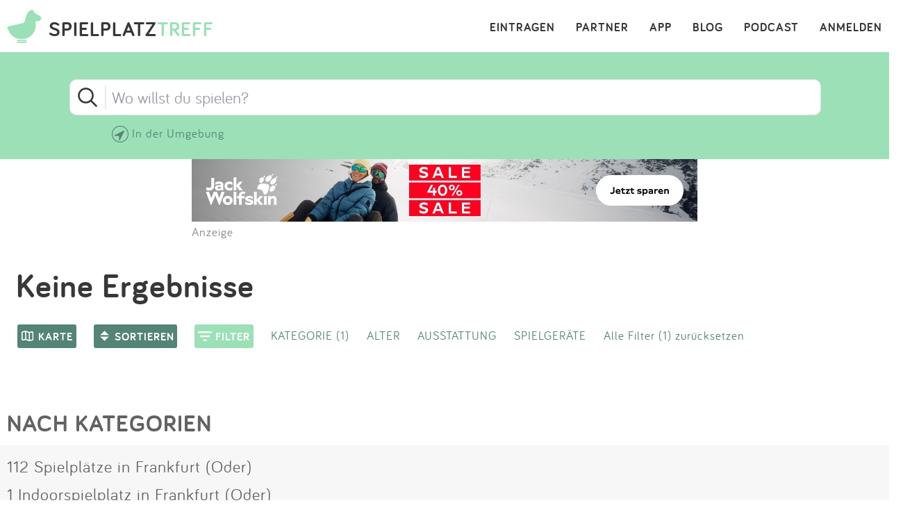

--- FILE ---
content_type: text/html; charset=utf-8
request_url: https://www.spielplatztreff.de/abenteuerspielplatz/frankfurt+%28oder%29_neuberesinchen
body_size: 10605
content:
<!DOCTYPE html><html lang="de">
<head>
<title>Abenteuerspielplätze in Frankfurt (oder) / Neuberesinchen auf spielplatztreff.de</title>
<meta charset="utf-8">
    <meta name="viewport" content="width=device-width, initial-scale=1" >
<meta name="copyright" content="Spielplatztreff GbR" >
<meta name="author" content="Spielplatztreff GbR" >
<meta name="expires" content="0" >
<meta name="revisit-after" content="7 days" >
<meta name="robots" content="INDEX,FOLLOW" >
<meta name="apple-itunes-app" content="app-id=527171015, affiliate-data=1l3vaxJ, app-argument=start" >
<meta http-equiv="X-UA-Compatible" content="IE=edge" >
<meta name="msvalidate.01" content="6BC224576E7F738F2F94E5F4DFE19AEB" >
<meta name="verification" content="a0aa6b65fafdc716c00721c52a848f0c" >
<meta name="google-site-verification" content="UeZUjR2r_hW1Cs_xfDkCNp1D0LXgd65wF1nxhcAfv9k" >
<meta name="y_key" content="dc32c860c7e82261" >
<meta name="geo.region" content="DE" >
<meta name="geo.placename" content="Frankfurt (oder)" ><script src="https://assets.spielplatztreff.de/jss/jq3.7.1.min.js"></script>
<script src="https://assets.spielplatztreff.de/jss/s46.min.js"></script>
<script src="https://assets.spielplatztreff.de/jss/jquery-ui-1.14.min.js"></script>
<script src="https://assets.spielplatztreff.de/jss/swiper.min.js"></script>
<script src="https://cdn.apple-mapkit.com/mk/5.78.112/mapkit.js"></script>
<script type="text/javascript" src="https://assets.spielplatztreff.de/jss/am34.min.js"></script><link href="https://assets.spielplatztreff.de/css/swiper1.min.css" media="screen" rel="stylesheet" type="text/css" >
<link href="https://assets.spielplatztreff.de/css/sty150.css" media="screen" rel="stylesheet" type="text/css" >
<link href="https://assets.spielplatztreff.de/pics/touch/spielplatztreff_app_057.png" rel="apple-touch-icon" sizes="57x57" >
<link href="https://assets.spielplatztreff.de/pics/touch/spielplatztreff_app_076.png" rel="apple-touch-icon" sizes="76x76" >
<link href="https://assets.spielplatztreff.de/pics/touch/spielplatztreff_app_120.png" rel="apple-touch-icon" sizes="120x120" >
<link href="https://assets.spielplatztreff.de/pics/touch/spielplatztreff_app_152.png" rel="apple-touch-icon" sizes="152x152" >
<link href="https://assets.spielplatztreff.de/pics/touch/spielplatztreff_app_167.png" rel="apple-touch-icon" sizes="167x167" >
<link href="https://assets.spielplatztreff.de/pics/touch/spielplatztreff_app_180.png" rel="apple-touch-icon" sizes="180x180" >
<link href="https://assets.spielplatztreff.de/pics/touch/spielplatztreff_app_192.png" rel="icon" sizes="192x192" >
<link href="https://assets.spielplatztreff.de/pics/touch/spielplatztreff_app_128.png" rel="icon" sizes="128x128" >
<link href="/rss/alle" rel="alternate" type="application/rss+xml" title="Spielplatztreff RSS-Feed" >
<link href="/favicon.ico" rel="shortcut icon" ><link rel="image_src" href="https://assets.spielplatztreff.de/pics/start/abenteuerspielplatz.png"><meta property="og:title" content="Abenteuerspielplätze in Frankfurt (oder) / Neuberesinchen auf spielplatztreff.de"><meta property="og:type" content="place"><meta property="og:locale" content="de_DE"><meta property="og:url" content="https://www.spielplatztreff.de/abenteuerspielplatz/frankfurt+%28oder%29_neuberesinchen">
<meta property="og:site_name" content="spielplatztreff.de"><meta property="og:image" content="https://assets.spielplatztreff.de/pics/start/abenteuerspielplatz.png"><meta property="og:description" content="Hier findest du Abenteuerspielplätze in Frankfurt (oder) / Neuberesinchen. Mach mit! Bewerte einen Abenteuerspielplatz, den du kennst, oder trage einen neuen ein."><meta property="twitter:card" content="summary_large_image"><meta property="twitter:site" content="@spielplatztreff"><meta property="twitter:title" content="Abenteuerspielplätze in Frankfurt (oder) / Neuberesinchen auf spielplatztreff.de"><meta property="twitter:description" content="Hier findest du Abenteuerspielplätze in Frankfurt (oder) / Neuberesinchen. Mach mit! Bewerte einen Abenteuerspielplatz, den du kennst, oder trage einen neuen ein."><meta property="twitter:image" content="https://assets.spielplatztreff.de/pics/start/abenteuerspielplatz.png">
	    <meta name="description" content="Hier findest du Abenteuerspielplätze in Frankfurt (oder) / Neuberesinchen. Mach mit! Bewerte einen Abenteuerspielplatz, den du kennst, oder trage einen neuen ein."><meta name="keywords" content="Abenteuerspielplätze in Frankfurt (oder) / Neuberesinchen, Abenteuerspielplatz in Frankfurt (oder) / Neuberesinchen, Spielplätze, Spielplatz, Kinderspielplatz, naturnahes Spielen, selbstbestimmtes Lernen, Spielplatztipps teilen">
<meta property="fb:pages" content="189105890308">
<meta name="DC.subject" content="Abenteuerspielplätze in Frankfurt (oder) / Neuberesinchen, Abenteuerspielplatz in Frankfurt (oder) / Neuberesinchen, Spielplätze, Spielplatz, Kinderspielplatz, naturnahes Spielen, selbstbestimmtes Lernen, Spielplatztipps teilen"><meta name="msapplication-config" content="none"><link rel="canonical" href="https://www.spielplatztreff.de/abenteuerspielplatz/frankfurt+%28oder%29_neuberesinchen">
<link rel="alternate" href="https://www.spielplatztreff.de/abenteuerspielplatz/frankfurt+%28oder%29_neuberesinchen" hreflang="de-DE">
<link rel="alternate" href="https://www.spielplatztreff.ch/abenteuerspielplatz/frankfurt+%28oder%29_neuberesinchen" hreflang="de-CH">
<link rel="alternate" href="https://www.spielplatztreff.de/abenteuerspielplatz/frankfurt+%28oder%29_neuberesinchen" hreflang="x-default">

<script>
window.dataLayer = window.dataLayer || [];
window.dataLayer.push({
'user_logged_in': 'logged out',
'user_type': 'gast'});
</script>
<script src="https://securepubads.g.doubleclick.net/tag/js/gpt.js" async></script><script>
window.googletag = window.googletag || {cmd: []};
googletag.cmd.push(function() {
googletag.defineSlot('/22232548957/Detail_Medium300x250', [300, 250], 'div-gpt-ad-1706400643325-0').addService(googletag.pubads());
googletag.defineSlot('/22232548957/leaderboard_728', [728, 90], 'div-gpt-ad-1721399758099-0').addService(googletag.pubads());
googletag.pubads().enableSingleRequest();
googletag.enableServices();
});
</script>
<script type="module">
import BugsnagPerformance from '//d2wy8f7a9ursnm.cloudfront.net/v1/bugsnag-performance.min.js'
BugsnagPerformance.start({ apiKey: '47cfe6edf2a401662c653e74c336db83' })
</script>
</head>
<body>
<noscript><iframe src="//www.googletagmanager.com/ns.html?id=GTM-KDTLNV" height="0" width="0" style="display:none;visibility:hidden"></iframe></noscript>
<script>(function(w,d,s,l,i){w[l]=w[l]||[];w[l].push({'gtm.start':
new Date().getTime(),event:'gtm.js'});var f=d.getElementsByTagName(s)[0],
j=d.createElement(s),dl=l!='dataLayer'?'&l='+l:'';j.async=true;j.src=
'//www.googletagmanager.com/gtm.js?id='+i+dl;f.parentNode.insertBefore(j,f);
})(window,document,'script','dataLayer','GTM-KDTLNV');</script><header>
<div class="titlerow"><div class="titlenav"><a href="/"><img src="https://assets.spielplatztreff.de/pics/ics/logo-spielplatztreff-weiss_50x50.png" id="logoimgw" alt="Logo Spielplatztreff desktop"><img src="https://assets.spielplatztreff.de/pics/ics/logo-spielplatztreff-gruen_50x50.png" id="logoimgg" alt="Logo Spielplatztreff mobile"><div style="float: left;margin-top:10px;margin-left: 10px;"><span id="headertext1">SPIELPLATZ</span><span id="headertext2">TREFF</span></div></a></div><div class="burgernav"><div class="burgermenu" onclick="openNav()"><div class="burgericon"></div>
<div style="height:50px;width:50px;"></div></div></div><div class="mainnav"><ul class="mainnavigation"><li class="line"><a href="/login" title="Login" tabindex="10">ANMELDEN</a></li><li class="line"><a href="/podcast" title="Podcast" tabindex="9">PODCAST</a></li><li class="line"><a href="/blog/" title="Blog" tabindex="8">BLOG</a></li><li class="line"><a href="/spielplatz-app" title="Spielplatz-App" tabindex="7">APP</a></li><li class="line"><a href="/partner" title="Partner" tabindex="6">PARTNER</a></li><li class="line"><a href="/spielplatz/eintragen" tabindex="5">EINTRAGEN</a></li></ul></div></div><div id="myNav" class="overlay">
    <a href="javascript:void(0)" class="closebtn" onclick="closeNav()">&times;</a>
    <div class="overlay-content">
        <a href="/spielplatz/suchen">Suchen</a>
        <a href="/spielplatz/eintragen">Eintragen</a>
        <a href="/spielplatz-app">App</a>
        <a href="/blog/">Blog</a>
        <a href="/podcast">Podcast</a>
        <a href="/partner">Partner</a>
        <a href="/newsletter">Newsletter</a>
        <a href="/kontakt">Kontakt</a>
        <a href="/ueberuns">Über uns</a>
        <a href="/impressum">Impressum</a>
        <hr style="background-color:#ffffff;border:solid #ffffff .5px;height:1px;width:100%;">
        <a href="/login">Anmelden</a>
    </div>
</div></header>
<article><div class="searchpanelopen">
<form action="/spielplatz/suchen" method="post" id="suchform">
<div class="searchforminfo">
<input type="hidden" name="searchLocation" value="" id="searchLocation">
<input type="hidden" name="ort" value="frankfurt (oder)_neuberesinchen" id="ort"></div>
<div class="searchformnormal">
<div class="searchformcontainer">
<div style="width: 40px;padding-left: 5px;margin-top: 5px;"><img src="https://assets.spielplatztreff.de/pics/ics/icon-lupe_30.png" height="30" id="search-send" alt="Suche starten"></div>
<div class="search-button-sep"></div>
<div style="display: flex;flex: 1;flex-wrap: wrap;padding-left: 8px;"><input type="text" name="suchwort" id="searchpanelfield" placeholder="Wo willst du spielen?" value=""></div>
<div style="margin-top: 5px;" ><span style="width: 45px;"><img src="https://assets.spielplatztreff.de/pics/ics/icon-loeschen-grau-30.png" height="30" class="clear-button" alt="Eingabe entfernen" style="display:none;"></span></div>
</div>
</div>
<div class="panellocation"><a href="#" onclick="getSearchLocation();return false;"><img src="https://assets.spielplatztreff.de/pics/ics/icon-in-der-naehe-suchen-dunkelgr-25.png" id="panellocbut" alt="Spielplätze in der Umgebung anzeigen" title="In deiner Nähe suchen"><img src="https://assets.spielplatztreff.de/pics/ics/icon-in-der-naehe-suchen-dunkelgr-25.png" id="panellocbutmob" alt="Spielplätze in der Umgebung anzeigen" title="In deiner Nähe suchen"> In der Umgebung</a></div>
</div>
<div class="mobiledetailbanner">
<div id='div-gpt-ad-1706400643325-0' style='min-width: 300px; min-height: 250px;'>
<script>
googletag.cmd.push(function() { googletag.display('div-gpt-ad-1706400643325-0'); });
</script>
</div>Anzeige
</div>
<div class="detailban728"><div style="text-align:center;">
        <a rel="sponsored" href="https://www.awin1.com/cread.php?s=2568345&v=14858&q=368951&r=549045" target="_blank"><img src="https://www.awin1.com/cshow.php?s=2568345&v=14858&q=368951&r=549045"></a>
    </div>Anzeige</div>
<h1 class="searchpage">Keine Ergebnisse</h1>
<h1 class="searchpagemobile">Keine Ergebnisse</h1>
<div class="mapcontrl">
<a href="javascript:void(0)" id="flexmapswitch" class="cbutton darkgreen thin"><img src="https://assets.spielplatztreff.de/pics/ics/nav/icon-karte_20x24.png" height="24" width="20" alt="Kartenansicht" style="float:left;" /><div class="filterbutton">KARTE</div></a>
    <a href="javascript:void(0)" id="flexsortbutton" class="cbutton darkgreen thin"><img src="https://assets.spielplatztreff.de/pics/ics/nav/icon-sortieren_20x24.png" height="24" width="20" alt="Sortieren" style="float:left;" /><div class="sortbutton">SORTIEREN</div></a>
    <a href="javascript:void(0)" id="flexfilterbutton" class="cbutton green thin"><img src="https://assets.spielplatztreff.de/pics/ics/nav/icon-filtern_20x24.png" height="24" width="20" alt="Kartenansicht" style="float:left;" /><div class="filterbutton">FILTER</div></a>
    <div id="touchonfilter"></div>
    <div id="filtercontrol" style="display:block;">
        <div class="category"><a href="javascript:void(0);" id="searchcats">KATEGORIE (1)</a></div>
        <div class="agefilter"><a href="javascript:void(0);" id="searchage">ALTER</a></div>
        <div class="ausfilter"><a href="javascript:void(0);" id="searchaus">AUSSTATTUNG</a></div>
        <div class="spgfilter"><a href="javascript:void(0);" id="searchspg">SPIELGERÄTE</a></div>
        <div style="float:left;"><a href="javascript:void(0);" id="filterreset">Alle Filter (1) zurücksetzen</a></div>

        <div id="searchcategories">
            <div class="kategorieedit">
                <h3>Kategorie</h3>
                <div style="margin-top:5px;width:50%;float: left;"><input style="float:left;" type="checkbox" name="kategorien[]" id="kategorien-5" value="5"><label for='kategorien-5'>Spielplatz</label><br style="clear: both;" /></div><div style="margin-top:5px;width:50%;float: left;"><input style="float:left;" type="checkbox" name="kategorien[]" id="kategorien-3" value="3"><label for='kategorien-3'>Indoorspielplatz</label><br style="clear: both;" /></div><div style="margin-top:5px;width:50%;float: left;"><input style="float:left;" type="checkbox" name="kategorien[]" id="kategorien-1" value="1" checked><label for='kategorien-1'>Abenteuerspielplatz</label><br style="clear: both;" /></div><div style="margin-top:5px;width:50%;float: left;"><input style="float:left;" type="checkbox" name="kategorien[]" id="kategorien-13" value="13"><label for='kategorien-13'>Erlebnis- /Tierpark</label><br style="clear: both;" /></div><div style="margin-top:5px;width:50%;float: left;"><input style="float:left;" type="checkbox" name="kategorien[]" id="kategorien-15" value="15"><label for='kategorien-15'>Waldspielplatz</label><br style="clear: both;" /></div><div style="margin-top:5px;width:50%;float: left;"><input style="float:left;" type="checkbox" name="kategorien[]" id="kategorien-4" value="4"><label for='kategorien-4'>Kletterhalle / -wald</label><br style="clear: both;" /></div><div style="margin-top:5px;width:50%;float: left;"><input style="float:left;" type="checkbox" name="kategorien[]" id="kategorien-14" value="14"><label for='kategorien-14'>Naturerfahrungsraum</label><br style="clear: both;" /></div><div style="margin-top:5px;width:50%;float: left;"><input style="float:left;" type="checkbox" name="kategorien[]" id="kategorien-7" value="7"><label for='kategorien-7'>Wasserspielplatz</label><br style="clear: both;" /></div><div style="margin-top:5px;width:50%;float: left;"><input style="float:left;" type="checkbox" name="kategorien[]" id="kategorien-2" value="2"><label for='kategorien-2'>Bolzplatz</label><br style="clear: both;" /></div><div style="margin-top:5px;width:50%;float: left;"><input style="float:left;" type="checkbox" name="kategorien[]" id="kategorien-10" value="10"><label for='kategorien-10'>Skatepark / Pumptrack</label><br style="clear: both;" /></div><div style="margin-top:5px;width:50%;float: left;"><input style="float:left;" type="checkbox" name="kategorien[]" id="kategorien-6" value="6"><label for='kategorien-6'>Fitness / Parkour</label><br style="clear: both;" /></div><div style="margin-top:5px;width:50%;float: left;"><input style="float:left;" type="checkbox" name="kategorien[]" id="kategorien-9" value="9"><label for='kategorien-9'>Mehrgenerationen</label><br style="clear: both;" /></div><div style="margin-top:5px;width:50%;float: left;"><input style="float:left;" type="checkbox" name="kategorien[]" id="kategorien-8" value="8"><label for='kategorien-8'>Barrierefrei</label><br style="clear: both;" /></div><div style="margin-top:5px;width:50%;float: left;"><input style="float:left;" type="checkbox" name="kategorien[]" id="kategorien-12" value="12"><label for='kategorien-12'>Barfußpark</label><br style="clear: both;" /></div><div style="margin-top:5px;width:50%;float: left;"><input style="float:left;" type="checkbox" name="kategorien[]" id="kategorien-11" value="11"><label for='kategorien-11'>Spielpunkt</label><br style="clear: both;" /></div>                <div class="subcenterbutton"><input type="submit" value="ERGEBNISSE ANZEIGEN" class="cbutton red large" style="margin-top:30px;margin-bottom:20px;" /></div>
            </div>
        </div>

        <div id="searchages">
            <div class="ageedit">
                <h3>Alter</h3>
                <label><input type="checkbox" name="altersempfehlung[]" id="altersempfehlung-1" value="1">0-3 Jahre</label><label><input type="checkbox" name="altersempfehlung[]" id="altersempfehlung-2" value="2">2-6 Jahre</label><label><input type="checkbox" name="altersempfehlung[]" id="altersempfehlung-3" value="3">6-12 Jahre</label><label><input type="checkbox" name="altersempfehlung[]" id="altersempfehlung-4" value="4">12-14 Jahre</label><label><input type="checkbox" name="altersempfehlung[]" id="altersempfehlung-5" value="5">14+ Jahre</label>                <div class="subcenterbutton"><input type="submit" value="ERGEBNISSE ANZEIGEN" class="cbutton red large" style="margin-top:30px;margin-bottom:20px;" /></div>
            </div>
        </div>

        <div id="searchauss">
            <div class="ausedit">
                <h3>Ausstattung</h3>
                <div style="margin-top:5px;width:50%;float: left;"><input style="float:left;" type="checkbox" name="ausstattung[]" id="ausstattungen-3" value="3"><label for='ausstattungen-3'>Kostenpflichtig</label><br style="clear: both;" /></div><div style="margin-top:5px;width:50%;float: left;"><input style="float:left;" type="checkbox" name="ausstattung[]" id="ausstattungen-12" value="12"><label for='ausstattungen-12'>Zugänglich mit Rollstuhl/Kinderwagen</label><br style="clear: both;" /></div><div style="margin-top:5px;width:50%;float: left;"><input style="float:left;" type="checkbox" name="ausstattung[]" id="ausstattungen-1" value="1"><label for='ausstattungen-1'>Eingezäunt</label><br style="clear: both;" /></div><div style="margin-top:5px;width:50%;float: left;"><input style="float:left;" type="checkbox" name="ausstattung[]" id="ausstattungen-4" value="4"><label for='ausstattungen-4'>Liegt im Grünen</label><br style="clear: both;" /></div><div style="margin-top:5px;width:50%;float: left;"><input style="float:left;" type="checkbox" name="ausstattung[]" id="ausstattungen-6" value="6"><label for='ausstattungen-6'>Schatten</label><br style="clear: both;" /></div><div style="margin-top:5px;width:50%;float: left;"><input style="float:left;" type="checkbox" name="ausstattung[]" id="ausstattungen-7" value="7"><label for='ausstattungen-7'>Sitzbänke</label><br style="clear: both;" /></div><div style="margin-top:5px;width:50%;float: left;"><input style="float:left;" type="checkbox" name="ausstattung[]" id="ausstattungen-17" value="17"><label for='ausstattungen-17'>Unterfahrbare Sitzgruppe</label><br style="clear: both;" /></div><div style="margin-top:5px;width:50%;float: left;"><input style="float:left;" type="checkbox" name="ausstattung[]" id="ausstattungen-9" value="9"><label for='ausstattungen-9'>Picknick-Tisch</label><br style="clear: both;" /></div><div style="margin-top:5px;width:50%;float: left;"><input style="float:left;" type="checkbox" name="ausstattung[]" id="ausstattungen-2" value="2"><label for='ausstattungen-2'>Gastronomie / Kiosk</label><br style="clear: both;" /></div><div style="margin-top:5px;width:50%;float: left;"><input style="float:left;" type="checkbox" name="ausstattung[]" id="ausstattungen-10" value="10"><label for='ausstattungen-10'>Grillplatz / Feuerstelle</label><br style="clear: both;" /></div><div style="margin-top:5px;width:50%;float: left;"><input style="float:left;" type="checkbox" name="ausstattung[]" id="ausstattungen-11" value="11"><label for='ausstattungen-11'>Unterstand / Schutzhütte</label><br style="clear: both;" /></div><div style="margin-top:5px;width:50%;float: left;"><input style="float:left;" type="checkbox" name="ausstattung[]" id="ausstattungen-22" value="22"><label for='ausstattungen-22'>Wickel-Möglichkeit</label><br style="clear: both;" /></div><div style="margin-top:5px;width:50%;float: left;"><input style="float:left;" type="checkbox" name="ausstattung[]" id="ausstattungen-5" value="5"><label for='ausstattungen-5'>Parkplätze</label><br style="clear: both;" /></div><div style="margin-top:5px;width:50%;float: left;"><input style="float:left;" type="checkbox" name="ausstattung[]" id="ausstattungen-13" value="13"><label for='ausstattungen-13'>Barrierefreies Parken</label><br style="clear: both;" /></div><div style="margin-top:5px;width:50%;float: left;"><input style="float:left;" type="checkbox" name="ausstattung[]" id="ausstattungen-20" value="20"><label for='ausstattungen-20'>E-Ladestation</label><br style="clear: both;" /></div><div style="margin-top:5px;width:50%;float: left;"><input style="float:left;" type="checkbox" name="ausstattung[]" id="ausstattungen-8" value="8"><label for='ausstattungen-8'>Toiletten</label><br style="clear: both;" /></div><div style="margin-top:5px;width:50%;float: left;"><input style="float:left;" type="checkbox" name="ausstattung[]" id="ausstattungen-14" value="14"><label for='ausstattungen-14'>Barrierefreies WC</label><br style="clear: both;" /></div><div style="margin-top:5px;width:50%;float: left;"><input style="float:left;" type="checkbox" name="ausstattung[]" id="ausstattungen-15" value="15"><label for='ausstattungen-15'>Befahrbarer Untergrund / Fallschutzflächen</label><br style="clear: both;" /></div><div style="margin-top:5px;width:50%;float: left;"><input style="float:left;" type="checkbox" name="ausstattung[]" id="ausstattungen-18" value="18"><label for='ausstattungen-18'>Tasthilfen / Leitsysteme für Menschen mit Sehbehinderung</label><br style="clear: both;" /></div><div style="margin-top:5px;width:50%;float: left;"><input style="float:left;" type="checkbox" name="ausstattung[]" id="ausstattungen-16" value="16"><label for='ausstattungen-16'>Einzelne Spielstationen barrierefrei erreichbar</label><br style="clear: both;" /></div><div style="margin-top:5px;width:50%;float: left;"><input style="float:left;" type="checkbox" name="ausstattung[]" id="ausstattungen-19" value="19"><label for='ausstattungen-19'>Kontrastreiche Farbgestaltung</label><br style="clear: both;" /></div><div style="margin-top:5px;width:50%;float: left;"><input style="float:left;" type="checkbox" name="ausstattung[]" id="ausstattungen-21" value="21"><label for='ausstattungen-21'>Kommunikationstafel / Unterstützte Kommunikation</label><br style="clear: both;" /></div>                <div class="subcenterbutton"><input type="submit" value="ERGEBNISSE ANZEIGEN" class="cbutton red large" style="margin-top:30px;margin-bottom:20px;" /></div>
            </div>
        </div>

        <div id="searchspgs">
            <div class="spgedit">
                <h3>Spielgeräte</h3>
                <div style="margin-top:5px;width:50%;float: left;"><input style="float:left;" type="checkbox" name="spielgeraete[]" id="spielgeraete-1" value="1"><label for='spielgeraete-1'>Rutsche</label><br style="clear: both;" /></div><div style="margin-top:5px;width:50%;float: left;"><input style="float:left;" type="checkbox" name="spielgeraete[]" id="spielgeraete-36" value="36"><label for='spielgeraete-36'>Kleinkindrutsche</label><br style="clear: both;" /></div><div style="margin-top:5px;width:50%;float: left;"><input style="float:left;" type="checkbox" name="spielgeraete[]" id="spielgeraete-2" value="2"><label for='spielgeraete-2'>Klettergerät mit Rutsche</label><br style="clear: both;" /></div><div style="margin-top:5px;width:50%;float: left;"><input style="float:left;" type="checkbox" name="spielgeraete[]" id="spielgeraete-3" value="3"><label for='spielgeraete-3'>Röhrenrutsche</label><br style="clear: both;" /></div><div style="margin-top:5px;width:50%;float: left;"><input style="float:left;" type="checkbox" name="spielgeraete[]" id="spielgeraete-35" value="35"><label for='spielgeraete-35'>Stangenrutsche</label><br style="clear: both;" /></div><div style="margin-top:5px;width:50%;float: left;"><input style="float:left;" type="checkbox" name="spielgeraete[]" id="spielgeraete-4" value="4"><label for='spielgeraete-4'>Schaukel</label><br style="clear: both;" /></div><div style="margin-top:5px;width:50%;float: left;"><input style="float:left;" type="checkbox" name="spielgeraete[]" id="spielgeraete-5" value="5"><label for='spielgeraete-5'>Doppelschaukel</label><br style="clear: both;" /></div><div style="margin-top:5px;width:50%;float: left;"><input style="float:left;" type="checkbox" name="spielgeraete[]" id="spielgeraete-6" value="6"><label for='spielgeraete-6'>Kleinkindschaukel</label><br style="clear: both;" /></div><div style="margin-top:5px;width:50%;float: left;"><input style="float:left;" type="checkbox" name="spielgeraete[]" id="spielgeraete-37" value="37"><label for='spielgeraete-37'>Partnerschaukel</label><br style="clear: both;" /></div><div style="margin-top:5px;width:50%;float: left;"><input style="float:left;" type="checkbox" name="spielgeraete[]" id="spielgeraete-7" value="7"><label for='spielgeraete-7'>Nestschaukel</label><br style="clear: both;" /></div><div style="margin-top:5px;width:50%;float: left;"><input style="float:left;" type="checkbox" name="spielgeraete[]" id="spielgeraete-43" value="43"><label for='spielgeraete-43'>Seilschaukel</label><br style="clear: both;" /></div><div style="margin-top:5px;width:50%;float: left;"><input style="float:left;" type="checkbox" name="spielgeraete[]" id="spielgeraete-38" value="38"><label for='spielgeraete-38'>Schaukel mit Fixiermöglichkeit</label><br style="clear: both;" /></div><div style="margin-top:5px;width:50%;float: left;"><input style="float:left;" type="checkbox" name="spielgeraete[]" id="spielgeraete-8" value="8"><label for='spielgeraete-8'>Reifenschaukel</label><br style="clear: both;" /></div><div style="margin-top:5px;width:50%;float: left;"><input style="float:left;" type="checkbox" name="spielgeraete[]" id="spielgeraete-10" value="10"><label for='spielgeraete-10'>Sandfläche</label><br style="clear: both;" /></div><div style="margin-top:5px;width:50%;float: left;"><input style="float:left;" type="checkbox" name="spielgeraete[]" id="spielgeraete-31" value="31"><label for='spielgeraete-31'>Sandspielstation</label><br style="clear: both;" /></div><div style="margin-top:5px;width:50%;float: left;"><input style="float:left;" type="checkbox" name="spielgeraete[]" id="spielgeraete-9" value="9"><label for='spielgeraete-9'>Sandbagger</label><br style="clear: both;" /></div><div style="margin-top:5px;width:50%;float: left;"><input style="float:left;" type="checkbox" name="spielgeraete[]" id="spielgeraete-39" value="39"><label for='spielgeraete-39'>Unterfahrbarer Sandspieltisch</label><br style="clear: both;" /></div><div style="margin-top:5px;width:50%;float: left;"><input style="float:left;" type="checkbox" name="spielgeraete[]" id="spielgeraete-30" value="30"><label for='spielgeraete-30'>Wasserspiel / Matschen</label><br style="clear: both;" /></div><div style="margin-top:5px;width:50%;float: left;"><input style="float:left;" type="checkbox" name="spielgeraete[]" id="spielgeraete-11" value="11"><label for='spielgeraete-11'>Spielhaus</label><br style="clear: both;" /></div><div style="margin-top:5px;width:50%;float: left;"><input style="float:left;" type="checkbox" name="spielgeraete[]" id="spielgeraete-32" value="32"><label for='spielgeraete-32'>Kriechtunnel / Röhre</label><br style="clear: both;" /></div><div style="margin-top:5px;width:50%;float: left;"><input style="float:left;" type="checkbox" name="spielgeraete[]" id="spielgeraete-12" value="12"><label for='spielgeraete-12'>Wippe</label><br style="clear: both;" /></div><div style="margin-top:5px;width:50%;float: left;"><input style="float:left;" type="checkbox" name="spielgeraete[]" id="spielgeraete-13" value="13"><label for='spielgeraete-13'>Federwippgerät</label><br style="clear: both;" /></div><div style="margin-top:5px;width:50%;float: left;"><input style="float:left;" type="checkbox" name="spielgeraete[]" id="spielgeraete-14" value="14"><label for='spielgeraete-14'>Dreh-Element</label><br style="clear: both;" /></div><div style="margin-top:5px;width:50%;float: left;"><input style="float:left;" type="checkbox" name="spielgeraete[]" id="spielgeraete-15" value="15"><label for='spielgeraete-15'>Karussell</label><br style="clear: both;" /></div><div style="margin-top:5px;width:50%;float: left;"><input style="float:left;" type="checkbox" name="spielgeraete[]" id="spielgeraete-33" value="33"><label for='spielgeraete-33'>Inklusives Karussell</label><br style="clear: both;" /></div><div style="margin-top:5px;width:50%;float: left;"><input style="float:left;" type="checkbox" name="spielgeraete[]" id="spielgeraete-16" value="16"><label for='spielgeraete-16'>Seilbahn</label><br style="clear: both;" /></div><div style="margin-top:5px;width:50%;float: left;"><input style="float:left;" type="checkbox" name="spielgeraete[]" id="spielgeraete-42" value="42"><label for='spielgeraete-42'>Murmelbahn</label><br style="clear: both;" /></div><div style="margin-top:5px;width:50%;float: left;"><input style="float:left;" type="checkbox" name="spielgeraete[]" id="spielgeraete-17" value="17"><label for='spielgeraete-17'>Trampolin</label><br style="clear: both;" /></div><div style="margin-top:5px;width:50%;float: left;"><input style="float:left;" type="checkbox" name="spielgeraete[]" id="spielgeraete-40" value="40"><label for='spielgeraete-40'>Befahrbares Bodentrampolin</label><br style="clear: both;" /></div><div style="margin-top:5px;width:50%;float: left;"><input style="float:left;" type="checkbox" name="spielgeraete[]" id="spielgeraete-18" value="18"><label for='spielgeraete-18'>Wackelbrücke</label><br style="clear: both;" /></div><div style="margin-top:5px;width:50%;float: left;"><input style="float:left;" type="checkbox" name="spielgeraete[]" id="spielgeraete-19" value="19"><label for='spielgeraete-19'>Kletterelement</label><br style="clear: both;" /></div><div style="margin-top:5px;width:50%;float: left;"><input style="float:left;" type="checkbox" name="spielgeraete[]" id="spielgeraete-20" value="20"><label for='spielgeraete-20'>Seilkletterpyramide</label><br style="clear: both;" /></div><div style="margin-top:5px;width:50%;float: left;"><input style="float:left;" type="checkbox" name="spielgeraete[]" id="spielgeraete-21" value="21"><label for='spielgeraete-21'>Kletterwand</label><br style="clear: both;" /></div><div style="margin-top:5px;width:50%;float: left;"><input style="float:left;" type="checkbox" name="spielgeraete[]" id="spielgeraete-22" value="22"><label for='spielgeraete-22'>Balancier-Element</label><br style="clear: both;" /></div><div style="margin-top:5px;width:50%;float: left;"><input style="float:left;" type="checkbox" name="spielgeraete[]" id="spielgeraete-41" value="41"><label for='spielgeraete-41'>Akustik-Element</label><br style="clear: both;" /></div><div style="margin-top:5px;width:50%;float: left;"><input style="float:left;" type="checkbox" name="spielgeraete[]" id="spielgeraete-46" value="46"><label for='spielgeraete-46'>Spiel-Board / Sensorik-Element</label><br style="clear: both;" /></div><div style="margin-top:5px;width:50%;float: left;"><input style="float:left;" type="checkbox" name="spielgeraete[]" id="spielgeraete-23" value="23"><label for='spielgeraete-23'>Hangelgerät</label><br style="clear: both;" /></div><div style="margin-top:5px;width:50%;float: left;"><input style="float:left;" type="checkbox" name="spielgeraete[]" id="spielgeraete-24" value="24"><label for='spielgeraete-24'>Hängematte</label><br style="clear: both;" /></div><div style="margin-top:5px;width:50%;float: left;"><input style="float:left;" type="checkbox" name="spielgeraete[]" id="spielgeraete-44" value="44"><label for='spielgeraete-44'>Gurtsteg</label><br style="clear: both;" /></div><div style="margin-top:5px;width:50%;float: left;"><input style="float:left;" type="checkbox" name="spielgeraete[]" id="spielgeraete-25" value="25"><label for='spielgeraete-25'>Reckstange</label><br style="clear: both;" /></div><div style="margin-top:5px;width:50%;float: left;"><input style="float:left;" type="checkbox" name="spielgeraete[]" id="spielgeraete-26" value="26"><label for='spielgeraete-26'>Basketballkorb</label><br style="clear: both;" /></div><div style="margin-top:5px;width:50%;float: left;"><input style="float:left;" type="checkbox" name="spielgeraete[]" id="spielgeraete-27" value="27"><label for='spielgeraete-27'>Volleyballnetz</label><br style="clear: both;" /></div><div style="margin-top:5px;width:50%;float: left;"><input style="float:left;" type="checkbox" name="spielgeraete[]" id="spielgeraete-28" value="28"><label for='spielgeraete-28'>Fußballtore</label><br style="clear: both;" /></div><div style="margin-top:5px;width:50%;float: left;"><input style="float:left;" type="checkbox" name="spielgeraete[]" id="spielgeraete-29" value="29"><label for='spielgeraete-29'>Tischtennisplatte</label><br style="clear: both;" /></div><div style="margin-top:5px;width:50%;float: left;"><input style="float:left;" type="checkbox" name="spielgeraete[]" id="spielgeraete-45" value="45"><label for='spielgeraete-45'>Fitnessgeräte</label><br style="clear: both;" /></div>                <div class="subcenterbutton"><input type="submit" value="ERGEBNISSE ANZEIGEN" class="cbutton red large" style="margin-top:30px;margin-bottom:20px;" /></div>
            </div>
        </div>

    </div>
    <div id="sorters">
        <div class="kategorieedit">
            <h3>Sortieren</h3>
            <label><input type="radio" id="neu" name="sort" value="neu">Neueste Einträge</label>
            <label><input type="radio" id="alt" name="sort" value="alt">Älteste Einträge</label>
            <label><input type="radio" id="bew" name="sort" value="bew">Höchste Bewertung </label>
            <label><input type="radio" id="bewu" name="sort" value="bewu">Niedrigste Bewertung</label>
            <label><input type="radio" id="bewm" name="sort" value="bewm">Meiste Bewertungen</label>
            <div class="subcenterbutton"><input type="submit" value="ERGEBNISSE ANZEIGEN" class="cbutton red large" style="margin-top:30px;margin-bottom:20px;" /></div>
        </div>
    </div>
</div>
    <div class="filtercontrolmob">
        <a href="javascript:void(0)" id="flexmapswitchmobile" class="cbutton darkgreen thin"><img src="https://assets.spielplatztreff.de/pics/ics/nav/icon-karte_20x24.png" height="24" width="20" alt="Kartenansicht" style="float:left;" />
            <div class="filterbutton">KARTE</div></a>
        <a href="javascript:void(0)" id="sortbuttonmobile" class="cbutton darkgreen thin"><img src="https://assets.spielplatztreff.de/pics/ics/nav/icon-sortieren_20x24.png" height="24" width="20" alt="Sortieren" style="float:left;" />
            <div class="sortbutton">SORTIEREN</div></a>
        <a href="javascript:void(0)" id="filterbuttonmobile" class="cbutton darkgreen thin"><img src="https://assets.spielplatztreff.de/pics/ics/nav/icon-filtern_20x24.png" height="24" width="20" alt="Filtern" style="float:left;" />
            <div class="filterbuttonlarge">FILTER (1)</div></a>
            <div class="overlayw filtermenumobile">
            <div class="overlayw-content">
                <p class="backlink"><a href="javascript:void(0)" id="closefiltermenumobile">Schließen</a></p>
                <h3>FILTER</h3>
            </div>
            <div class="overlay-content">
            <a href="javascript:void(0);" id="filtermob1">KATEGORIE (1)</a>
            <a href="javascript:void(0);" id="filtermob2">ALTER</a>
            <a href="javascript:void(0);" id="filtermob3">AUSSTATTUNG</a>
            <a href="javascript:void(0);" id="filtermob4">SPIELGERÄTE</a>
            </div>
                <div class="overlayw-content nobox">
                <p style="text-align:center;padding-top:20px;"><a href="javascript:void(0)" id="filterresetmobile">Alle Filter (1) zurücksetzen</a></p>                    <div class="subcenterbutton"><input type="submit" value="ERGEBNISSE ANZEIGEN" class="cbutton red large" style="margin-top:30px;margin-bottom:20px;" /></div>
            </div>
        </div>
<div class="overlayw sortmenumobile">
    <div class="overlayw-content">
        <p class="backlink"><a href="javascript:void(0)" id="closesortmenumobile">Schließen</a></p>
        <h3>SORTIEREN</h3>
    </div>
    <div class="overlayw-content nobox">
        <div style="background-color: white;height:60px;width:100%;"><label><input type="radio" name="sorty" id="neu-m" value="neu">Neueste Einträge</label></div>
        <div style="background-color: white;height:60px;width:100%;"><label><input type="radio" name="sorty" id="alt-m" value="alt">Älteste Einträge</label></div>
        <div style="background-color: white;height:60px;width:100%;"><label><input type="radio" name="sorty" id="bew-m" value="bew">Höchste Bewertung </label></div>
        <div style="background-color: white;height:60px;width:100%;"><label><input type="radio" name="sorty" id="bewu-m" value="bewu">Niedrigste Bewertung</label></div>
        <div style="background-color: white;height:60px;width:100%;"><label><input type="radio" name="sorty" id="bewm-m" value="bewm">Meiste Bewertungen</label></div>
        <div class="subcenterbutton"><input type="submit" value="ERGEBNISSE ANZEIGEN" class="cbutton red large" style="margin-top:30px;margin-bottom:20px;" /></div>
    </div>
</div>
        <div class="overlayside filtermenucat">
            <div class="overlayw-content">
                <p class="backlink"><a href="javascript:void(0)" id="closefiltercatmobile">&lt; Übernehmen &amp; zurück</a></p>
                <h3>KATEGORIE</h3>
            </div>
            <div class="overlayw-content nobox">
                <div style="margin-top:5px;width:100%;float:left;"><input style="float:left;" type="checkbox" name="kategorien[]" id="kategorien-5-m" value="5"><label for='kategorien-5-m' style='display: block;float: left;width: 85%;'>Spielplatz</label><br style="clear: both;" /></div><div style="margin-top:5px;width:100%;float:left;"><input style="float:left;" type="checkbox" name="kategorien[]" id="kategorien-3-m" value="3"><label for='kategorien-3-m' style='display: block;float: left;width: 85%;'>Indoorspielplatz</label><br style="clear: both;" /></div><div style="margin-top:5px;width:100%;float:left;"><input style="float:left;" type="checkbox" name="kategorien[]" id="kategorien-1-m" value="1" checked><label for='kategorien-1-m' style='display: block;float: left;width: 85%;'>Abenteuerspielplatz</label><br style="clear: both;" /></div><div style="margin-top:5px;width:100%;float:left;"><input style="float:left;" type="checkbox" name="kategorien[]" id="kategorien-13-m" value="13"><label for='kategorien-13-m' style='display: block;float: left;width: 85%;'>Erlebnis- /Tierpark</label><br style="clear: both;" /></div><div style="margin-top:5px;width:100%;float:left;"><input style="float:left;" type="checkbox" name="kategorien[]" id="kategorien-15-m" value="15"><label for='kategorien-15-m' style='display: block;float: left;width: 85%;'>Waldspielplatz</label><br style="clear: both;" /></div><div style="margin-top:5px;width:100%;float:left;"><input style="float:left;" type="checkbox" name="kategorien[]" id="kategorien-4-m" value="4"><label for='kategorien-4-m' style='display: block;float: left;width: 85%;'>Kletterhalle / -wald</label><br style="clear: both;" /></div><div style="margin-top:5px;width:100%;float:left;"><input style="float:left;" type="checkbox" name="kategorien[]" id="kategorien-14-m" value="14"><label for='kategorien-14-m' style='display: block;float: left;width: 85%;'>Naturerfahrungsraum</label><br style="clear: both;" /></div><div style="margin-top:5px;width:100%;float:left;"><input style="float:left;" type="checkbox" name="kategorien[]" id="kategorien-7-m" value="7"><label for='kategorien-7-m' style='display: block;float: left;width: 85%;'>Wasserspielplatz</label><br style="clear: both;" /></div><div style="margin-top:5px;width:100%;float:left;"><input style="float:left;" type="checkbox" name="kategorien[]" id="kategorien-2-m" value="2"><label for='kategorien-2-m' style='display: block;float: left;width: 85%;'>Bolzplatz</label><br style="clear: both;" /></div><div style="margin-top:5px;width:100%;float:left;"><input style="float:left;" type="checkbox" name="kategorien[]" id="kategorien-10-m" value="10"><label for='kategorien-10-m' style='display: block;float: left;width: 85%;'>Skatepark / Pumptrack</label><br style="clear: both;" /></div><div style="margin-top:5px;width:100%;float:left;"><input style="float:left;" type="checkbox" name="kategorien[]" id="kategorien-6-m" value="6"><label for='kategorien-6-m' style='display: block;float: left;width: 85%;'>Fitness / Parkour</label><br style="clear: both;" /></div><div style="margin-top:5px;width:100%;float:left;"><input style="float:left;" type="checkbox" name="kategorien[]" id="kategorien-9-m" value="9"><label for='kategorien-9-m' style='display: block;float: left;width: 85%;'>Mehrgenerationen</label><br style="clear: both;" /></div><div style="margin-top:5px;width:100%;float:left;"><input style="float:left;" type="checkbox" name="kategorien[]" id="kategorien-8-m" value="8"><label for='kategorien-8-m' style='display: block;float: left;width: 85%;'>Barrierefrei</label><br style="clear: both;" /></div><div style="margin-top:5px;width:100%;float:left;"><input style="float:left;" type="checkbox" name="kategorien[]" id="kategorien-12-m" value="12"><label for='kategorien-12-m' style='display: block;float: left;width: 85%;'>Barfußpark</label><br style="clear: both;" /></div><div style="margin-top:5px;width:100%;float:left;"><input style="float:left;" type="checkbox" name="kategorien[]" id="kategorien-11-m" value="11"><label for='kategorien-11-m' style='display: block;float: left;width: 85%;'>Spielpunkt</label><br style="clear: both;" /></div>            <div class="subcenterbutton"><input type="submit" value="ERGEBNISSE ANZEIGEN" class="cbutton red large" style="margin-top:30px;margin-bottom:20px;" /></div>
            </div>
        </div>

        <div class="overlayside filtermenualt">
            <div class="overlayw-content">
                <p class="backlink"><a href="javascript:void(0)" id="closefilteraltmobile">&lt; Übernehmen &amp; zurück</a></p>
                <h3>ALTER</h3>
            </div>
            <div class="overlayw-content nobox">
            <div style="margin-top:5px;width:100%;float:left;"><input style="float:left;" type="checkbox" name="altersempfehlung[]" id="altersempfehlung-1-m" value="1"><label for='altersempfehlung-1-m' style='display: block;float: left;width: 85%;'>0-3 Jahre</label><br style="clear: both;" /></div><div style="margin-top:5px;width:100%;float:left;"><input style="float:left;" type="checkbox" name="altersempfehlung[]" id="altersempfehlung-2-m" value="2"><label for='altersempfehlung-2-m' style='display: block;float: left;width: 85%;'>2-6 Jahre</label><br style="clear: both;" /></div><div style="margin-top:5px;width:100%;float:left;"><input style="float:left;" type="checkbox" name="altersempfehlung[]" id="altersempfehlung-3-m" value="3"><label for='altersempfehlung-3-m' style='display: block;float: left;width: 85%;'>6-12 Jahre</label><br style="clear: both;" /></div><div style="margin-top:5px;width:100%;float:left;"><input style="float:left;" type="checkbox" name="altersempfehlung[]" id="altersempfehlung-4-m" value="4"><label for='altersempfehlung-4-m' style='display: block;float: left;width: 85%;'>12-14 Jahre</label><br style="clear: both;" /></div><div style="margin-top:5px;width:100%;float:left;"><input style="float:left;" type="checkbox" name="altersempfehlung[]" id="altersempfehlung-5-m" value="5"><label for='altersempfehlung-5-m' style='display: block;float: left;width: 85%;'>14+ Jahre</label><br style="clear: both;" /></div>            <div class="subcenterbutton"><input type="submit" value="ERGEBNISSE ANZEIGEN" class="cbutton red large" style="margin-top:30px;margin-bottom:20px;" /></div>
            </div>
        </div>

        <div class="overlayside filtermenuaus">
            <div class="overlayw-content">
                <p class="backlink"><a href="javascript:void(0)" id="closefilterausmobile">&lt; Übernehmen &amp; zurück</a></p>
                <h3>AUSSTATTUNG</h3>
            </div>
            <div class="overlayw-content nobox">
            <div style="margin-top:5px;width:100%;float:left;"><input style="float:left;" type="checkbox" name="ausstattung[]" id="ausstattungen-3-m" value="3"><label for='ausstattungen-3-m' style='display: block;float: left;width: 85%;'>Kostenpflichtig</label><br style="clear: both;" /></div><div style="margin-top:5px;width:100%;float:left;"><input style="float:left;" type="checkbox" name="ausstattung[]" id="ausstattungen-12-m" value="12"><label for='ausstattungen-12-m' style='display: block;float: left;width: 85%;'>Zugänglich mit Rollstuhl/Kinderwagen</label><br style="clear: both;" /></div><div style="margin-top:5px;width:100%;float:left;"><input style="float:left;" type="checkbox" name="ausstattung[]" id="ausstattungen-1-m" value="1"><label for='ausstattungen-1-m' style='display: block;float: left;width: 85%;'>Eingezäunt</label><br style="clear: both;" /></div><div style="margin-top:5px;width:100%;float:left;"><input style="float:left;" type="checkbox" name="ausstattung[]" id="ausstattungen-4-m" value="4"><label for='ausstattungen-4-m' style='display: block;float: left;width: 85%;'>Liegt im Grünen</label><br style="clear: both;" /></div><div style="margin-top:5px;width:100%;float:left;"><input style="float:left;" type="checkbox" name="ausstattung[]" id="ausstattungen-6-m" value="6"><label for='ausstattungen-6-m' style='display: block;float: left;width: 85%;'>Schatten</label><br style="clear: both;" /></div><div style="margin-top:5px;width:100%;float:left;"><input style="float:left;" type="checkbox" name="ausstattung[]" id="ausstattungen-7-m" value="7"><label for='ausstattungen-7-m' style='display: block;float: left;width: 85%;'>Sitzbänke</label><br style="clear: both;" /></div><div style="margin-top:5px;width:100%;float:left;"><input style="float:left;" type="checkbox" name="ausstattung[]" id="ausstattungen-17-m" value="17"><label for='ausstattungen-17-m' style='display: block;float: left;width: 85%;'>Unterfahrbare Sitzgruppe</label><br style="clear: both;" /></div><div style="margin-top:5px;width:100%;float:left;"><input style="float:left;" type="checkbox" name="ausstattung[]" id="ausstattungen-9-m" value="9"><label for='ausstattungen-9-m' style='display: block;float: left;width: 85%;'>Picknick-Tisch</label><br style="clear: both;" /></div><div style="margin-top:5px;width:100%;float:left;"><input style="float:left;" type="checkbox" name="ausstattung[]" id="ausstattungen-2-m" value="2"><label for='ausstattungen-2-m' style='display: block;float: left;width: 85%;'>Gastronomie / Kiosk</label><br style="clear: both;" /></div><div style="margin-top:5px;width:100%;float:left;"><input style="float:left;" type="checkbox" name="ausstattung[]" id="ausstattungen-10-m" value="10"><label for='ausstattungen-10-m' style='display: block;float: left;width: 85%;'>Grillplatz / Feuerstelle</label><br style="clear: both;" /></div><div style="margin-top:5px;width:100%;float:left;"><input style="float:left;" type="checkbox" name="ausstattung[]" id="ausstattungen-11-m" value="11"><label for='ausstattungen-11-m' style='display: block;float: left;width: 85%;'>Unterstand / Schutzhütte</label><br style="clear: both;" /></div><div style="margin-top:5px;width:100%;float:left;"><input style="float:left;" type="checkbox" name="ausstattung[]" id="ausstattungen-22-m" value="22"><label for='ausstattungen-22-m' style='display: block;float: left;width: 85%;'>Wickel-Möglichkeit</label><br style="clear: both;" /></div><div style="margin-top:5px;width:100%;float:left;"><input style="float:left;" type="checkbox" name="ausstattung[]" id="ausstattungen-5-m" value="5"><label for='ausstattungen-5-m' style='display: block;float: left;width: 85%;'>Parkplätze</label><br style="clear: both;" /></div><div style="margin-top:5px;width:100%;float:left;"><input style="float:left;" type="checkbox" name="ausstattung[]" id="ausstattungen-13-m" value="13"><label for='ausstattungen-13-m' style='display: block;float: left;width: 85%;'>Barrierefreies Parken</label><br style="clear: both;" /></div><div style="margin-top:5px;width:100%;float:left;"><input style="float:left;" type="checkbox" name="ausstattung[]" id="ausstattungen-20-m" value="20"><label for='ausstattungen-20-m' style='display: block;float: left;width: 85%;'>E-Ladestation</label><br style="clear: both;" /></div><div style="margin-top:5px;width:100%;float:left;"><input style="float:left;" type="checkbox" name="ausstattung[]" id="ausstattungen-8-m" value="8"><label for='ausstattungen-8-m' style='display: block;float: left;width: 85%;'>Toiletten</label><br style="clear: both;" /></div><div style="margin-top:5px;width:100%;float:left;"><input style="float:left;" type="checkbox" name="ausstattung[]" id="ausstattungen-14-m" value="14"><label for='ausstattungen-14-m' style='display: block;float: left;width: 85%;'>Barrierefreies WC</label><br style="clear: both;" /></div><div style="margin-top:5px;width:100%;float:left;"><input style="float:left;" type="checkbox" name="ausstattung[]" id="ausstattungen-15-m" value="15"><label for='ausstattungen-15-m' style='display: block;float: left;width: 85%;'>Befahrbarer Untergrund / Fallschutzflächen</label><br style="clear: both;" /></div><div style="margin-top:5px;width:100%;float:left;"><input style="float:left;" type="checkbox" name="ausstattung[]" id="ausstattungen-18-m" value="18"><label for='ausstattungen-18-m' style='display: block;float: left;width: 85%;'>Tasthilfen / Leitsysteme für Menschen mit Sehbehinderung</label><br style="clear: both;" /></div><div style="margin-top:5px;width:100%;float:left;"><input style="float:left;" type="checkbox" name="ausstattung[]" id="ausstattungen-16-m" value="16"><label for='ausstattungen-16-m' style='display: block;float: left;width: 85%;'>Einzelne Spielstationen barrierefrei erreichbar</label><br style="clear: both;" /></div><div style="margin-top:5px;width:100%;float:left;"><input style="float:left;" type="checkbox" name="ausstattung[]" id="ausstattungen-19-m" value="19"><label for='ausstattungen-19-m' style='display: block;float: left;width: 85%;'>Kontrastreiche Farbgestaltung</label><br style="clear: both;" /></div><div style="margin-top:5px;width:100%;float:left;"><input style="float:left;" type="checkbox" name="ausstattung[]" id="ausstattungen-21-m" value="21"><label for='ausstattungen-21-m' style='display: block;float: left;width: 85%;'>Kommunikationstafel / Unterstützte Kommunikation</label><br style="clear: both;" /></div>            <div class="subcenterbutton"><input type="submit" value="ERGEBNISSE ANZEIGEN" class="cbutton red large" style="margin-top:30px;margin-bottom:20px;" /></div>
            </div>
        </div>

        <div class="overlayside filtermenuspg">
            <div class="overlayw-content">
                <p class="backlink"><a href="javascript:void(0)" id="closefilterspgmobile">&lt; Übernehmen &amp; zurück</a></p>
                <h3>SPIELGERÄTE</h3>
            </div>
            <div class="overlayw-content nobox">
            <div style="margin-top:5px;width:100%;float:left;"><input style="float:left;" type="checkbox" name="spielgeraete[]" id="spielgeraete-1-m" value="1"><label for='spielgeraete-1-m' style='display: block;float: left;width: 85%;'>Rutsche</label><br style="clear: both;" /></div><div style="margin-top:5px;width:100%;float:left;"><input style="float:left;" type="checkbox" name="spielgeraete[]" id="spielgeraete-36-m" value="36"><label for='spielgeraete-36-m' style='display: block;float: left;width: 85%;'>Kleinkindrutsche</label><br style="clear: both;" /></div><div style="margin-top:5px;width:100%;float:left;"><input style="float:left;" type="checkbox" name="spielgeraete[]" id="spielgeraete-2-m" value="2"><label for='spielgeraete-2-m' style='display: block;float: left;width: 85%;'>Klettergerät mit Rutsche</label><br style="clear: both;" /></div><div style="margin-top:5px;width:100%;float:left;"><input style="float:left;" type="checkbox" name="spielgeraete[]" id="spielgeraete-3-m" value="3"><label for='spielgeraete-3-m' style='display: block;float: left;width: 85%;'>Röhrenrutsche</label><br style="clear: both;" /></div><div style="margin-top:5px;width:100%;float:left;"><input style="float:left;" type="checkbox" name="spielgeraete[]" id="spielgeraete-35-m" value="35"><label for='spielgeraete-35-m' style='display: block;float: left;width: 85%;'>Stangenrutsche</label><br style="clear: both;" /></div><div style="margin-top:5px;width:100%;float:left;"><input style="float:left;" type="checkbox" name="spielgeraete[]" id="spielgeraete-4-m" value="4"><label for='spielgeraete-4-m' style='display: block;float: left;width: 85%;'>Schaukel</label><br style="clear: both;" /></div><div style="margin-top:5px;width:100%;float:left;"><input style="float:left;" type="checkbox" name="spielgeraete[]" id="spielgeraete-5-m" value="5"><label for='spielgeraete-5-m' style='display: block;float: left;width: 85%;'>Doppelschaukel</label><br style="clear: both;" /></div><div style="margin-top:5px;width:100%;float:left;"><input style="float:left;" type="checkbox" name="spielgeraete[]" id="spielgeraete-6-m" value="6"><label for='spielgeraete-6-m' style='display: block;float: left;width: 85%;'>Kleinkindschaukel</label><br style="clear: both;" /></div><div style="margin-top:5px;width:100%;float:left;"><input style="float:left;" type="checkbox" name="spielgeraete[]" id="spielgeraete-37-m" value="37"><label for='spielgeraete-37-m' style='display: block;float: left;width: 85%;'>Partnerschaukel</label><br style="clear: both;" /></div><div style="margin-top:5px;width:100%;float:left;"><input style="float:left;" type="checkbox" name="spielgeraete[]" id="spielgeraete-7-m" value="7"><label for='spielgeraete-7-m' style='display: block;float: left;width: 85%;'>Nestschaukel</label><br style="clear: both;" /></div><div style="margin-top:5px;width:100%;float:left;"><input style="float:left;" type="checkbox" name="spielgeraete[]" id="spielgeraete-43-m" value="43"><label for='spielgeraete-43-m' style='display: block;float: left;width: 85%;'>Seilschaukel</label><br style="clear: both;" /></div><div style="margin-top:5px;width:100%;float:left;"><input style="float:left;" type="checkbox" name="spielgeraete[]" id="spielgeraete-38-m" value="38"><label for='spielgeraete-38-m' style='display: block;float: left;width: 85%;'>Schaukel mit Fixiermöglichkeit</label><br style="clear: both;" /></div><div style="margin-top:5px;width:100%;float:left;"><input style="float:left;" type="checkbox" name="spielgeraete[]" id="spielgeraete-8-m" value="8"><label for='spielgeraete-8-m' style='display: block;float: left;width: 85%;'>Reifenschaukel</label><br style="clear: both;" /></div><div style="margin-top:5px;width:100%;float:left;"><input style="float:left;" type="checkbox" name="spielgeraete[]" id="spielgeraete-10-m" value="10"><label for='spielgeraete-10-m' style='display: block;float: left;width: 85%;'>Sandfläche</label><br style="clear: both;" /></div><div style="margin-top:5px;width:100%;float:left;"><input style="float:left;" type="checkbox" name="spielgeraete[]" id="spielgeraete-31-m" value="31"><label for='spielgeraete-31-m' style='display: block;float: left;width: 85%;'>Sandspielstation</label><br style="clear: both;" /></div><div style="margin-top:5px;width:100%;float:left;"><input style="float:left;" type="checkbox" name="spielgeraete[]" id="spielgeraete-9-m" value="9"><label for='spielgeraete-9-m' style='display: block;float: left;width: 85%;'>Sandbagger</label><br style="clear: both;" /></div><div style="margin-top:5px;width:100%;float:left;"><input style="float:left;" type="checkbox" name="spielgeraete[]" id="spielgeraete-39-m" value="39"><label for='spielgeraete-39-m' style='display: block;float: left;width: 85%;'>Unterfahrbarer Sandspieltisch</label><br style="clear: both;" /></div><div style="margin-top:5px;width:100%;float:left;"><input style="float:left;" type="checkbox" name="spielgeraete[]" id="spielgeraete-30-m" value="30"><label for='spielgeraete-30-m' style='display: block;float: left;width: 85%;'>Wasserspiel / Matschen</label><br style="clear: both;" /></div><div style="margin-top:5px;width:100%;float:left;"><input style="float:left;" type="checkbox" name="spielgeraete[]" id="spielgeraete-11-m" value="11"><label for='spielgeraete-11-m' style='display: block;float: left;width: 85%;'>Spielhaus</label><br style="clear: both;" /></div><div style="margin-top:5px;width:100%;float:left;"><input style="float:left;" type="checkbox" name="spielgeraete[]" id="spielgeraete-32-m" value="32"><label for='spielgeraete-32-m' style='display: block;float: left;width: 85%;'>Kriechtunnel / Röhre</label><br style="clear: both;" /></div><div style="margin-top:5px;width:100%;float:left;"><input style="float:left;" type="checkbox" name="spielgeraete[]" id="spielgeraete-12-m" value="12"><label for='spielgeraete-12-m' style='display: block;float: left;width: 85%;'>Wippe</label><br style="clear: both;" /></div><div style="margin-top:5px;width:100%;float:left;"><input style="float:left;" type="checkbox" name="spielgeraete[]" id="spielgeraete-13-m" value="13"><label for='spielgeraete-13-m' style='display: block;float: left;width: 85%;'>Federwippgerät</label><br style="clear: both;" /></div><div style="margin-top:5px;width:100%;float:left;"><input style="float:left;" type="checkbox" name="spielgeraete[]" id="spielgeraete-14-m" value="14"><label for='spielgeraete-14-m' style='display: block;float: left;width: 85%;'>Dreh-Element</label><br style="clear: both;" /></div><div style="margin-top:5px;width:100%;float:left;"><input style="float:left;" type="checkbox" name="spielgeraete[]" id="spielgeraete-15-m" value="15"><label for='spielgeraete-15-m' style='display: block;float: left;width: 85%;'>Karussell</label><br style="clear: both;" /></div><div style="margin-top:5px;width:100%;float:left;"><input style="float:left;" type="checkbox" name="spielgeraete[]" id="spielgeraete-33-m" value="33"><label for='spielgeraete-33-m' style='display: block;float: left;width: 85%;'>Inklusives Karussell</label><br style="clear: both;" /></div><div style="margin-top:5px;width:100%;float:left;"><input style="float:left;" type="checkbox" name="spielgeraete[]" id="spielgeraete-16-m" value="16"><label for='spielgeraete-16-m' style='display: block;float: left;width: 85%;'>Seilbahn</label><br style="clear: both;" /></div><div style="margin-top:5px;width:100%;float:left;"><input style="float:left;" type="checkbox" name="spielgeraete[]" id="spielgeraete-42-m" value="42"><label for='spielgeraete-42-m' style='display: block;float: left;width: 85%;'>Murmelbahn</label><br style="clear: both;" /></div><div style="margin-top:5px;width:100%;float:left;"><input style="float:left;" type="checkbox" name="spielgeraete[]" id="spielgeraete-17-m" value="17"><label for='spielgeraete-17-m' style='display: block;float: left;width: 85%;'>Trampolin</label><br style="clear: both;" /></div><div style="margin-top:5px;width:100%;float:left;"><input style="float:left;" type="checkbox" name="spielgeraete[]" id="spielgeraete-40-m" value="40"><label for='spielgeraete-40-m' style='display: block;float: left;width: 85%;'>Befahrbares Bodentrampolin</label><br style="clear: both;" /></div><div style="margin-top:5px;width:100%;float:left;"><input style="float:left;" type="checkbox" name="spielgeraete[]" id="spielgeraete-18-m" value="18"><label for='spielgeraete-18-m' style='display: block;float: left;width: 85%;'>Wackelbrücke</label><br style="clear: both;" /></div><div style="margin-top:5px;width:100%;float:left;"><input style="float:left;" type="checkbox" name="spielgeraete[]" id="spielgeraete-19-m" value="19"><label for='spielgeraete-19-m' style='display: block;float: left;width: 85%;'>Kletterelement</label><br style="clear: both;" /></div><div style="margin-top:5px;width:100%;float:left;"><input style="float:left;" type="checkbox" name="spielgeraete[]" id="spielgeraete-20-m" value="20"><label for='spielgeraete-20-m' style='display: block;float: left;width: 85%;'>Seilkletterpyramide</label><br style="clear: both;" /></div><div style="margin-top:5px;width:100%;float:left;"><input style="float:left;" type="checkbox" name="spielgeraete[]" id="spielgeraete-21-m" value="21"><label for='spielgeraete-21-m' style='display: block;float: left;width: 85%;'>Kletterwand</label><br style="clear: both;" /></div><div style="margin-top:5px;width:100%;float:left;"><input style="float:left;" type="checkbox" name="spielgeraete[]" id="spielgeraete-22-m" value="22"><label for='spielgeraete-22-m' style='display: block;float: left;width: 85%;'>Balancier-Element</label><br style="clear: both;" /></div><div style="margin-top:5px;width:100%;float:left;"><input style="float:left;" type="checkbox" name="spielgeraete[]" id="spielgeraete-41-m" value="41"><label for='spielgeraete-41-m' style='display: block;float: left;width: 85%;'>Akustik-Element</label><br style="clear: both;" /></div><div style="margin-top:5px;width:100%;float:left;"><input style="float:left;" type="checkbox" name="spielgeraete[]" id="spielgeraete-46-m" value="46"><label for='spielgeraete-46-m' style='display: block;float: left;width: 85%;'>Spiel-Board / Sensorik-Element</label><br style="clear: both;" /></div><div style="margin-top:5px;width:100%;float:left;"><input style="float:left;" type="checkbox" name="spielgeraete[]" id="spielgeraete-23-m" value="23"><label for='spielgeraete-23-m' style='display: block;float: left;width: 85%;'>Hangelgerät</label><br style="clear: both;" /></div><div style="margin-top:5px;width:100%;float:left;"><input style="float:left;" type="checkbox" name="spielgeraete[]" id="spielgeraete-24-m" value="24"><label for='spielgeraete-24-m' style='display: block;float: left;width: 85%;'>Hängematte</label><br style="clear: both;" /></div><div style="margin-top:5px;width:100%;float:left;"><input style="float:left;" type="checkbox" name="spielgeraete[]" id="spielgeraete-44-m" value="44"><label for='spielgeraete-44-m' style='display: block;float: left;width: 85%;'>Gurtsteg</label><br style="clear: both;" /></div><div style="margin-top:5px;width:100%;float:left;"><input style="float:left;" type="checkbox" name="spielgeraete[]" id="spielgeraete-25-m" value="25"><label for='spielgeraete-25-m' style='display: block;float: left;width: 85%;'>Reckstange</label><br style="clear: both;" /></div><div style="margin-top:5px;width:100%;float:left;"><input style="float:left;" type="checkbox" name="spielgeraete[]" id="spielgeraete-26-m" value="26"><label for='spielgeraete-26-m' style='display: block;float: left;width: 85%;'>Basketballkorb</label><br style="clear: both;" /></div><div style="margin-top:5px;width:100%;float:left;"><input style="float:left;" type="checkbox" name="spielgeraete[]" id="spielgeraete-27-m" value="27"><label for='spielgeraete-27-m' style='display: block;float: left;width: 85%;'>Volleyballnetz</label><br style="clear: both;" /></div><div style="margin-top:5px;width:100%;float:left;"><input style="float:left;" type="checkbox" name="spielgeraete[]" id="spielgeraete-28-m" value="28"><label for='spielgeraete-28-m' style='display: block;float: left;width: 85%;'>Fußballtore</label><br style="clear: both;" /></div><div style="margin-top:5px;width:100%;float:left;"><input style="float:left;" type="checkbox" name="spielgeraete[]" id="spielgeraete-29-m" value="29"><label for='spielgeraete-29-m' style='display: block;float: left;width: 85%;'>Tischtennisplatte</label><br style="clear: both;" /></div><div style="margin-top:5px;width:100%;float:left;"><input style="float:left;" type="checkbox" name="spielgeraete[]" id="spielgeraete-45-m" value="45"><label for='spielgeraete-45-m' style='display: block;float: left;width: 85%;'>Fitnessgeräte</label><br style="clear: both;" /></div>            <div class="subcenterbutton"><input type="submit" value="ERGEBNISSE ANZEIGEN" class="cbutton red large" style="margin-top:30px;margin-bottom:20px;" /></div>
            </div>
        </div>
    </div>
</form>
<div class="flexables">
</div>
</div>
<script>
    var closestLandmarks = null;
    </script>
<div id="mappanel"><script>mappanel("eyJ0eXAiOiJKV1QiLCJhbGciOiJFUzI1NiIsImtpZCI6IjdVR1RBMjJQOFkifQ.eyJvcmlnaW4iOiJodHRwczovL3d3dy5zcGllbHBsYXR6dHJlZmYuZGUiLCJpc3MiOiJBRFkyMjcyV0s2IiwiaWF0IjoxNzcwMDQxNjEzLCJleHAiOjE3NzAwNDIyMTN9.kWNeMX_0YSxoBHoGHlqDzW53A-Qwus4N2Pus0Is9RPMNTAIPKpjB6-L-IyRlmpu748EXEWl56DQqOE23IKcv2Q", new mapkit.Coordinate(55.2, 8), new mapkit.Coordinate(47.5, 10), closestLandmarks)</script></div>
<div class="mobiledetailbanner" style="margin-top: 50px;">
<script async src="https://pagead2.googlesyndication.com/pagead/js/adsbygoogle.js?client=ca-pub-3225356645152856"
crossorigin="anonymous"></script>
<ins class="adsbygoogle"
style="display:inline-block;width:300px;height:250px"
data-ad-client="ca-pub-3225356645152856"
data-ad-slot="6478595392"></ins>
<script>
(adsbygoogle = window.adsbygoogle || []).push({});
</script>
Anzeige<br>
</div>
<div class="teaserrowtitle">NACH KATEGORIEN</div>
<div class="teaserrowtitlemob">NACH KATEGORIEN</div>
<div style="line-height:1.7em;">
<div class="searchresultparts">
<div class="iteml"><a href="/spielplaetze/frankfurt (oder)" class="spezial">112 Spielplätze in Frankfurt (Oder)</a></div><div class="iteml"><a href="/indoorspielplatz/frankfurt (oder)" class="spezial">1 Indoorspielplatz in Frankfurt (Oder)</a></div><div class="iteml"><a href="/waldspielplatz/frankfurt (oder)" class="spezial">3 Waldspielplätze in Frankfurt (Oder)</a></div><div class="iteml"><a href="/wasserspielplatz/frankfurt (oder)" class="spezial">1 Wasserspielplatz in Frankfurt (Oder)</a></div><div class="iteml"><a href="/bolzplatz/frankfurt (oder)" class="spezial">15 Bolzplätze in Frankfurt (Oder)</a></div><div class="iteml"><a href="/skatepark-pumptrack/frankfurt (oder)" class="spezial">3 Skatepark / Pumptrack in Frankfurt (Oder)</a></div><div class="iteml"><a href="/fitness/frankfurt (oder)" class="spezial">2 Fitness / Parkour in Frankfurt (Oder)</a></div><div class="iteml"><a href="/mehrgenerationenspielplaetze/frankfurt (oder)" class="spezial">7 Mehrgenerationenspielplätze in Frankfurt (Oder)</a></div><div class="iteml"><a href="/barrierefrei/frankfurt (oder)" class="spezial">1 Barrierefreier Spielplatz in Frankfurt (Oder)</a></div><div class="iteml"><a href="/spielpunkt/frankfurt (oder)" class="spezial">5 Spielpunkte in Frankfurt (Oder)</a></div></div>
</div>
<div class="teaserrowtitle">NACH STADTTEILEN</div>
<div class="teaserrowtitlemob">NACH STADTTEILEN</div>
<div style="line-height:1.7em;">
<div class="searchresultparts">
<div class="item"><a href="/spielplaetze/frankfurt+%28oder%29_altberesinchen" title="Spielplätze in Frankfurt (oder) / Altberesinchen" class="spezial">Altberesinchen</a>&nbsp;<a href="/spielplaetze/frankfurt+%28oder%29_altberesinchen" title="5 Spielplätze in Frankfurt (oder) / Altberesinchen">(5)</a></div><div class="item"><a href="/spielplaetze/frankfurt+%28oder%29_boo%c3%9fen" title="Spielplätze in Frankfurt (oder) / Booßen" class="spezial">Booßen</a>&nbsp;<a href="/spielplaetze/frankfurt+%28oder%29_boo%c3%9fen" title="3 Spielplätze in Frankfurt (oder) / Booßen">(3)</a></div><div class="item"><a href="/spielplaetze/frankfurt+%28oder%29_helenesee" title="Spielplätze in Frankfurt (oder) / Helenesee" class="spezial">Helenesee</a>&nbsp;<a href="/spielplaetze/frankfurt+%28oder%29_helenesee" title="1 Spielplätze in Frankfurt (oder) / Helenesee">(1)</a></div><div class="item"><a href="/spielplaetze/frankfurt+%28oder%29_hohenwalde" title="Spielplätze in Frankfurt (oder) / Hohenwalde" class="spezial">Hohenwalde</a>&nbsp;<a href="/spielplaetze/frankfurt+%28oder%29_hohenwalde" title="1 Spielplätze in Frankfurt (oder) / Hohenwalde">(1)</a></div><div class="item"><a href="/spielplaetze/frankfurt+%28oder%29_kliestow" title="Spielplätze in Frankfurt (oder) / Kliestow" class="spezial">Kliestow</a>&nbsp;<a href="/spielplaetze/frankfurt+%28oder%29_kliestow" title="1 Spielplätze in Frankfurt (oder) / Kliestow">(1)</a></div><div class="item"><a href="/spielplaetze/frankfurt+%28oder%29_lossow" title="Spielplätze in Frankfurt (oder) / Lossow" class="spezial">Lossow</a>&nbsp;<a href="/spielplaetze/frankfurt+%28oder%29_lossow" title="1 Spielplätze in Frankfurt (oder) / Lossow">(1)</a></div><div class="item"><a href="/spielplaetze/frankfurt+%28oder%29_markendorf" title="Spielplätze in Frankfurt (oder) / Markendorf" class="spezial">Markendorf</a>&nbsp;<a href="/spielplaetze/frankfurt+%28oder%29_markendorf" title="2 Spielplätze in Frankfurt (oder) / Markendorf">(2)</a></div><div class="item"><a href="/spielplaetze/frankfurt+%28oder%29_markendorf-siedlung" title="Spielplätze in Frankfurt (oder) / Markendorf-Siedlung" class="spezial">Markendorf-Siedlung</a>&nbsp;<a href="/spielplaetze/frankfurt+%28oder%29_markendorf-siedlung" title="1 Spielplätze in Frankfurt (oder) / Markendorf-Siedlung">(1)</a></div><div class="item"><a href="/spielplaetze/frankfurt+%28oder%29_neuberesinchen" title="Spielplätze in Frankfurt (oder) / Neuberesinchen" class="spezial">Neuberesinchen</a>&nbsp;<a href="/spielplaetze/frankfurt+%28oder%29_neuberesinchen" title="18 Spielplätze in Frankfurt (oder) / Neuberesinchen">(18)</a></div><div class="item"><a href="/spielplaetze/frankfurt+%28oder%29_nord" title="Spielplätze in Frankfurt (oder) / Nord" class="spezial">Nord</a>&nbsp;<a href="/spielplaetze/frankfurt+%28oder%29_nord" title="16 Spielplätze in Frankfurt (oder) / Nord">(16)</a></div><div class="item"><a href="/spielplaetze/frankfurt+%28oder%29_rosengarten" title="Spielplätze in Frankfurt (oder) / Rosengarten" class="spezial">Rosengarten</a>&nbsp;<a href="/spielplaetze/frankfurt+%28oder%29_rosengarten" title="5 Spielplätze in Frankfurt (oder) / Rosengarten">(5)</a></div><div class="item"><a href="/spielplaetze/frankfurt+%28oder%29_s%c3%bcd" title="Spielplätze in Frankfurt (oder) / Süd" class="spezial">Süd</a>&nbsp;<a href="/spielplaetze/frankfurt+%28oder%29_s%c3%bcd" title="24 Spielplätze in Frankfurt (oder) / Süd">(24)</a></div><div class="item"><a href="/spielplaetze/frankfurt+%28oder%29_west" title="Spielplätze in Frankfurt (oder) / West" class="spezial">West</a>&nbsp;<a href="/spielplaetze/frankfurt+%28oder%29_west" title="8 Spielplätze in Frankfurt (oder) / West">(8)</a></div><div class="item"><a href="/spielplaetze/frankfurt+%28oder%29_zentrum" title="Spielplätze in Frankfurt (oder) / Zentrum" class="spezial">Zentrum</a>&nbsp;<a href="/spielplaetze/frankfurt+%28oder%29_zentrum" title="29 Spielplätze in Frankfurt (oder) / Zentrum">(29)</a></div><div class="item"><a href="/spielplaetze/frankfurt+%28oder%29_none" title="Spielplätze in Frankfurt (oder) ohne Ortsteil" class="spezial">Ohne Angabe</a>&nbsp;<a href="/spielplaetze/frankfurt+%28oder%29_none" title="8 Spielplätze in Frankfurt (oder) / none">(8)</a></div></div>
</div>
<div class="boxcenter">
<p class="titledesktop">Welcher Spielplatz fehlt?</p>
<p class="titlemobile">Welcher fehlt?</p>
<p>Hilf mit, Spielplätze im Netz sichtbar zu machen! Danke <img src="https://assets.spielplatztreff.de/pics/ics/smile.png" height="16" width="16" alt=":)"></p>
<p><a href="/spielplatz/eintragen" class="cbutton red large">SPIELPLATZ EINTRAGEN</a></p>
</div>
<script type="text/javascript">
    /*<![CDATA[*/
    T$(document).ready(function () {
        function getCookie(cname) {
            var name = cname + "=";
            var decodedCookie = decodeURIComponent(document.cookie);
            var ca = decodedCookie.split(';');
            for (var i = 0; i < ca.length; i++) {
                var c = ca[i];
                while (c.charAt(0) == ' ') {
                    c = c.substring(1);
                }
                if (c.indexOf(name) == 0) {
                    return c.substring(name.length, c.length);
                }
            }
            return "";
        }

        if (getCookie("mapcontrol") === "map") {
            T$(".flexables").hide();
            T$("#moreitems").hide();
            T$("#mappanel").show();
            T$("#sortbuttonmobile").hide();
            T$("#flexsortbutton").hide();
            T$("#flexmapswitch").html("<img src=\"https://assets.spielplatztreff.de/pics/ics/nav/icon-liste_20x24.png\" height=\"24\" width=\"20\" alt=\"Kartenansicht\" style=\"float:left;\" /><div class=\"filterbutton\">LISTE</div>");
            T$("#flexmapswitchmobile").html("<img src=\"https://assets.spielplatztreff.de/pics/ics/nav/icon-liste_20x24.png\" height=\"24\" width=\"20\" alt=\"Kartenansicht\" style=\"float:left;\" /><div class=\"filterbutton\">LISTE</div>");
        }
        T$(".extendresult").click(function () {
            T$("#moreitems").remove();
            T$.ajax({
                type: "GET",
                url: "/spielplatz/suchpart",
                success: function (text) {
                    T$('.flexables').append(text);
                }
            });
        });
    })
    /*]]>*/
</script>
<br style="clear:both;">
<div id="scrollbutton" class="scrollinvisible">
    <img src="https://assets.spielplatztreff.de/pics/ics/icon-pfeil-oben_50.png" height="50" width="50" alt="Zum Seitenanfang">
</div>
<div class="mobile-proximity-cta" id="mobile-proximity-cta">
<button class="cta-button">In meiner Nähe suchen</button>
</div>
<div class="location-modal" id="location-modal" hidden>
<div class="location-modal__backdrop"></div>
<div class="location-modal__content">
<div class="location-modal__icon" id="modal-icon">📍</div>
<h3 class="location-modal__title" id="modal-title">Spielplätze in deiner Nähe finden</h3>
<p class="location-modal__text" id="modal-text">
Wir nutzen deinen Standort nur, um dir die nächsten Spielplätze zu zeigen.
Dein Standort wird nicht gespeichert.
</p>
<div class="location-modal__actions" id="modal-actions">
<button class="location-modal__btn location-modal__btn--primary" id="location-confirm">
Standort freigeben
</button>
<button class="location-modal__btn location-modal__btn--secondary" id="location-cancel">
Abbrechen
</button>
</div>
<div class="location-modal__remember" id="modal-remember">
<button class="location-modal__dismiss-link" id="location-dismiss">
Hinweis nicht mehr anzeigen
</button>
</div>
</div>
</div>
</article>
<footer>
<div class="footerbox"><div id="sharing"><a href="https://facebook.com/spielplatztreff" target="_blank" rel="noreferrer"><img src="https://assets.spielplatztreff.de/pics/ics/facebook-icon-60.png" width="60" height="60" alt="Zu unserer Facebook Seite"></a><br><a href="https://www.instagram.com/spielplatztreff.de/" target="_blank" rel="noreferrer"><img src="https://assets.spielplatztreff.de/pics/ics/instagram-icon-60.png" width="60" height="60" alt="Zu unserer Instagram Seite"></a><br><a href="https://twitter.com/spielplatztreff" target="_blank" rel="noreferrer"><img src="https://assets.spielplatztreff.de/pics/ics/x-logo-icon.png" width="60" height="60" alt="Spielplatztreff bei Twitter"></a><br></div><div style="display:flex;flex-direction:column;width: 100%;"><div id="linkcarrier"><div id="links"><div class="appfooterlink"><a href="/spielplatz-app" title="Spielplatz-App">APP</a></div><div><a href="/podcast" title="Podcast">PODCAST</a></div><div><a href="/blog/" title="Blog">BLOG</a></div><div><a href="/newsletter" title="Newsletter">NEWSLETTER</a></div></div><div id="links2"><div><a href="/kontakt" title="Kontakt">KONTAKT</a></div><div><a href="/ueberuns" title="Über uns">TEAM</a></div><div><a href="/partner" title="Partner">PARTNER</a></div></div><div id="links2a"><div><a href="/nutzungsbedingungen" title="AGB">AGB</a></div><div><a href="/datenschutz" title="Datenschutz">DATENSCHUTZ</a></div><div><a href="/impressum" title="Impressum">IMPRESSUM</a></div></div></div><div id="links3">Hol dir die Spielplatztreff App für unterwegs:<br> <br><a href="https://apps.apple.com/de/app/spielplatztreff/id527171015?ign-mpt=uo%3D4" target="_blank" rel="noreferrer" title="iOS App"><img src="https://assets.spielplatztreff.de/pics/ics/badge_app_store-weiß-60.png" alt="Spielplatztreff als iOS App"></a> <a href="https://play.google.com/store/apps/details?id=de.schilling.spielplatztreff" target="_blank" rel="noreferrer" title="Android App"><img src="https://assets.spielplatztreff.de/pics/ics/badge_google_play-weiß-60.png" alt="Spielplatztreff als Android App"></a></div><div id="sharingmobile"><div><a href="https://www.instagram.com/spielplatztreff.de/" target="_blank" rel="noreferrer" title="Instagram"><img src="https://assets.spielplatztreff.de/pics/ics/instagram-icon-60.png" width="60" height="60" alt="Zu unserer Instagram Seite"></a></div><div><a href="https://facebook.com/spielplatztreff" target="_blank" rel="noreferrer" title="Facebook"><img src="https://assets.spielplatztreff.de/pics/ics/facebook-icon-60.png" width="60" height="60" alt="Zu unserer Facebook Seite"></a></div><div><a href="https://twitter.com/spielplatztreff" target="_blank" rel="noreferrer" title="Twitter"><img src="https://assets.spielplatztreff.de/pics/ics/x-logo-icon.png" width="60" height="60" alt="Spielplatztreff bei Twitter"></a></div></div><div style="text-align:center;margin-top:20px;"><a href="/spielplatz/orte" title="Alle Orte">Alle Städte auf Spielplatztreff</a></div><div id="links5">Made with love in Cologne. <img src="https://assets.spielplatztreff.de/pics/ics/icon-herz_spt-rot_25.png" alt="Love!" width="25" height="25"></div></div></div></footer>
</body>
</html>


--- FILE ---
content_type: text/html; charset=utf-8
request_url: https://www.google.com/recaptcha/api2/aframe
body_size: 267
content:
<!DOCTYPE HTML><html><head><meta http-equiv="content-type" content="text/html; charset=UTF-8"></head><body><script nonce="CrmxM33WWWKnabWdFFkVwQ">/** Anti-fraud and anti-abuse applications only. See google.com/recaptcha */ try{var clients={'sodar':'https://pagead2.googlesyndication.com/pagead/sodar?'};window.addEventListener("message",function(a){try{if(a.source===window.parent){var b=JSON.parse(a.data);var c=clients[b['id']];if(c){var d=document.createElement('img');d.src=c+b['params']+'&rc='+(localStorage.getItem("rc::a")?sessionStorage.getItem("rc::b"):"");window.document.body.appendChild(d);sessionStorage.setItem("rc::e",parseInt(sessionStorage.getItem("rc::e")||0)+1);localStorage.setItem("rc::h",'1770041618771');}}}catch(b){}});window.parent.postMessage("_grecaptcha_ready", "*");}catch(b){}</script></body></html>

--- FILE ---
content_type: application/javascript; charset=utf-8
request_url: https://fundingchoicesmessages.google.com/f/AGSKWxWTL8ucxwdu0Kdms2lfQJP1IlbiJ8kHWaw4CKxXfV5dWARDL7gWba-2RiKllgDpK5y97sYt-dNOMhw7D5CEQezxcYsUwjoZbKqLPfehzrwrQpMoKtIkmtRgY8iBzI1D9uZhRIlP0UIsbba_6HOXgPHPsndCRdWFXJysJp3czliHj9r9J2nIP8wcSpJ5/_/big-ad-switch-_companionad./img/adv._728.htm/desktop-ad-
body_size: -1286
content:
window['13ede7f6-ef42-49d4-ba90-2a46d2759295'] = true;